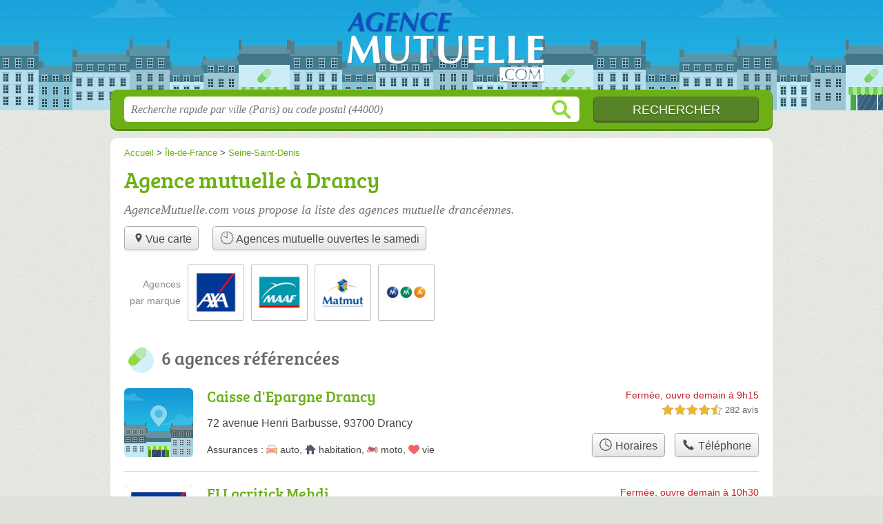

--- FILE ---
content_type: text/html; charset=utf-8
request_url: https://agencemutuelle.com/93/drancy/
body_size: 8581
content:
<!DOCTYPE html>
<html lang="fr">
<head>
    <link rel="icon" type="image/png" href="/favicon.png"/>
<link rel="apple-touch-icon" href="/apple-touch-icon.png">
<link rel="apple-touch-icon" sizes="76x76" href="/apple-touch-icon-76x76.png">
<link rel="apple-touch-icon" sizes="120x120" href="/apple-touch-icon-120x120.png">
<link rel="apple-touch-icon" sizes="152x152" href="/apple-touch-icon-152x152.png">



<meta charset="utf-8">
<meta name="viewport" content="width=device-width, initial-scale=1">
<title>Mutuelle Drancy - Agences 93700</title>
<meta name="csrf-token" content="Z8cuSIf2kTSMP1Oo4RJNDHLHlaJsYEjuN6Y6A1Kk">
<meta name="description" content="Listez les agences de mutuelle à Drancy (93700) afin de les contacter ou de prendre en rendez-vous.">

<meta name="msapplication-TileImage" content="/ms-tile.png"/>
<meta name="msapplication-TileColor" content="#ffffff"/>

    <link rel="preload" href="https://agencemutuelle.com/build/assets/breeserif-regular-webfont-DYs39vFH.woff2" as="font" type="font/woff2"/>

<script>
    window.viewPortWidth = Math.max(document.documentElement.clientWidth, window.innerWidth || 0);
    window.spwidth = window.innerWidth || document.documentElement.clientWidth || document.body.clientWidth;
    window.spBBInserted = window.spSqrInserted = window.spMobInserted = 0;
    window.inssense=function(e,n,i,d,s,a,t){if(loadsense(),t=typeof t<"u"&&t!==null?t:!1,a=typeof a<"u"&&a!==null?a:!1,d=typeof d<"u"&&d!==null?d:0,viewPortWidth<d||(s=typeof s<"u"&&s!==null?s:99999999,viewPortWidth>s))return!1;let l=0,o;e==="auto"&&n==="auto"?(o='<ins class="adsbygoogle" style="display:block" data-ad-client="ca-pub-2478488084860860" data-ad-slot="'+i+'" data-ad-format="auto" data-full-width-responsive="true"></ins>',l=500):o='<ins class="adsbygoogle" style="display:inline-block;width:'+e+"px;height:"+n+'px" data-ad-client="ca-pub-2478488084860860" data-ad-slot="'+i+'"></ins>',a&&(o='<div style="text-align:center">'+o+"</div>"),t!==!1&&document.getElementById(t)?document.getElementById(t).innerHTML=o:document.write(o),setTimeout(function(){(adsbygoogle=window.adsbygoogle||[]).push({})},l)};window.loadsense=function(){if(!window.senseloaded){let e=document.createElement("script");e.type="text/javascript",e.async=!0,e.src="https://pagead2.googlesyndication.com/pagead/js/adsbygoogle.js";let n=document.getElementsByTagName("script")[0];n.parentNode.insertBefore(e,n),window.senseloaded=!0}};window.pjfb=function(e,n,i,d,s){e==="pjItemTop"||e==="pjItemSide"?inssense(300,250,s,null,null,!0,e):n===i===d===s?inssense("auto","auto",n,null,null,null,e):viewPortWidth>980?inssense(800,100,n,null,null,null,e):viewPortWidth>760?inssense(600,100,i,null,null,null,e):viewPortWidth>540?inssense(400,75,d,null,null,null,e):viewPortWidth>300&&inssense(300,250,s,null,null,!0,e)};window.pjnit=function(e){typeof pjwhat>"u"&&(window.pjwhat=e,window.pjver="v3",window.pjInserted=0,window.pjBlockToNbRes={},window.pjInsIds=[])};window.listsense=function(e,n,i,d){viewPortWidth>980?inssense(800,100,e):viewPortWidth>760?inssense(600,100,n):viewPortWidth>540?inssense(400,75,i):viewPortWidth>300&&inssense(300,250,d,null,null,!0)};window.shodev=function(e,n,i,d,s){let a={166:{category:"13",id:"bbd20f260b"},46174809:{category:"10",id:"ea9ddadcc8"},984589:{category:"80",id:"1e527e0a9b"},871136:{category:"14",id:"bd88546f78"},162:{category:"153",id:"a291f532b7"},48662:{category:"72",id:"d4dc558722"},125885:{category:"123",id:"000e89c4ad"},259963:{category:"22",id:"e66086cf90"},89663:{category:"78",id:"7aad988729"},418893:{category:"25",id:"4e3b158b47"},225874:{category:"8",id:"12ffc7b41a"},156:{category:"7",id:"53c9f312c0"},887451:{category:"145",id:"d484a328f6"},326233:{category:"1",id:"30fba2cb1e"},224333:{category:"159",id:"349ef956ba"},147445:{category:"47",id:"d8d89d375b"},886358:{category:"28",id:"d7caed3563"},557561:{category:"11",id:"f224b82d06"},899657:{category:"165",id:"5a55a467e9"},72:{category:"72",id:"vfedb9dd71fd"}};if(!(e in a))return;n=typeof n<"u"?n:"#7a7a7a",i=typeof i<"u"?i:"#4b4b4b",n=n.startsWith("#")?n:"#"+n,i=i.startsWith("#")?i:"#"+i,d=typeof d<"u"?d:"#fff",s=typeof s<"u"?s:"Demande de devis en ligne";let t=document.getElementsByClassName("intro");t.length<1&&(t=document.getElementsByClassName("others")),t.length>=1&&!t[t.length-1].classList.contains("info")&&(t=t[t.length-1],window.ifrshown=!1,window.showif=function(){if(!ifrshown){t.innerHTML+='<div id="v'+a[e].id+'d"></div>',window.vud_partenaire_id="1561",window.vud_categorie_id=a[e].category;let l=document.createElement("script");l.type="text/javascript",l.src="//www.viteundevis.com/"+a[e].id+"/"+vud_partenaire_id+"/"+vud_categorie_id+"/";let o=document.getElementsByTagName("script")[0];o.parentNode.insertBefore(l,o)}ifrshown=!0},t.innerHTML+='<br/><br/><a id="devisbtn" href="javascript:void(0)" onclick="showif()" style="box-shadow: 0 3px '+i+"; font-family: 'Lucida Grande', Arial; padding : 5px; font-style: normal; display: inline-block; background: "+n+"; color : "+d+'; border-radius: 5px;">'+s+"</a>")};

</script>

<style>
    svg {
        width: 16px;
    }
</style>

<link rel="preload" as="style" href="https://agencemutuelle.com/build/assets/style-CwSQEesD.css" /><link rel="preload" as="style" href="https://agencemutuelle.com/build/assets/main-DzBky8Bp.css" /><link rel="modulepreload" href="https://agencemutuelle.com/build/assets/script-DCo9Vav5.js" /><link rel="stylesheet" href="https://agencemutuelle.com/build/assets/style-CwSQEesD.css" data-navigate-track="reload" /><link rel="stylesheet" href="https://agencemutuelle.com/build/assets/main-DzBky8Bp.css" data-navigate-track="reload" /><script type="module" src="https://agencemutuelle.com/build/assets/script-DCo9Vav5.js" data-navigate-track="reload"></script>
<script>
    function askGeo(redirectTo = null) {
        if ("geolocation" in navigator) {
            var timeoutVal = 10 * 1000;
            var maxAge = 5 * 60 * 1000;
            redirectTo = redirectTo ?? window.location.pathname;
            navigator.geolocation.getCurrentPosition(function (position) {
                window.location = window.location.origin + redirectTo + "?lat=" + position.coords.latitude + "&long=" + position.coords.longitude;
            }, function (error) {
                var errors = {
                    2: 'Votre position n\'est pas accessible',
                    3: 'Problème dans la recherche de position'
                };
                if (error.code == 2 || error.code == 3) {
                    alert("Erreur : " + errors[error.code]);
                } else {
                    alert("Impossible de vos géolocaliser, désolé.");
                }
            }, {enableHighAccuracy: true, timeout: timeoutVal, maximumAge: maxAge});
        } else {
            alert('Votre navigateur ne supporte pas la géolocalisation, désolé.');
        }
    }
</script>
    <!-- Google tag (gtag.js) -->
<script async src="https://www.googletagmanager.com/gtag/js?id=G-TFWZHVKVH8"></script>
<script>
  window.dataLayer = window.dataLayer || [];
  function gtag(){dataLayer.push(arguments);}
  gtag('js', new Date());

  gtag('config', 'G-TFWZHVKVH8');
</script>
</head>
<body class="">
<header id="h">
    <div class="c">
        <a href="/" class="logo">AgenceMutuelle.com</a>
    </div>
</header>
<div id="s">
    <div class="c">

        <form method="get" action="/recherche">
            <fieldset>
                <input class="text" type="text" name="q"
                       value=""
                       placeholder="Recherche rapide par ville (Paris) ou code postal (44000)"
                       autocomplete="off"/>
                <input class="submit" type="submit" value="Rechercher"/>
            </fieldset>
        </form>

    </div>
</div>

<style>.fc-consent-root h2:before {
        content: none;
    }</style>

<div id="p">
    <div class="c">
                    <ol vocab="https://schema.org/" typeof="BreadcrumbList" class="bread"><li property="itemListElement" typeof="ListItem"><a property="item" typeof="WebPage" href="/"><span property="name">Accueil</span></a><meta property="position" content="0"><span class="sepa">&nbsp;&gt;&nbsp;</span></li><li property="itemListElement" typeof="ListItem"><a property="item" typeof="WebPage" href="/ile-de-france/"><span property="name">Île-de-France</span></a><meta property="position" content="1"><span class="sepa">&nbsp;&gt;&nbsp;</span></li><li property="itemListElement" typeof="ListItem"><a property="item" typeof="WebPage" href="/93/"><span property="name">Seine-Saint-Denis</span></a><meta property="position" content="2"></li></ol>

        
        <div class="bw">

        
        <h1>Agence mutuelle à Drancy</h1>

                    <p class="intro">
                AgenceMutuelle.com vous propose la liste des <em>agences mutuelle drancéennes</em>.
            </p>

            
            <ul class="displays">
                    <li><div class="greyBtn"><span><a href="/93/drancy/carte"><svg class="mapIcon" version="1.1" viewBox="0 0 100 100" xmlns="http://www.w3.org/2000/svg"><path
     d="m50 16.668c-12.707 0-22.918 10.207-22.918 22.918 0 12.707 22.918 43.75 22.918 43.75s22.918-31.043 22.918-43.75c0-12.711-10.211-22.918-22.918-22.918zm0 33.332c-5.832 0-10.418-4.582-10.418-10.418 0-5.832 4.582-10.418 10.418-10.418 5.832 0 10.418 4.582 10.418 10.418 0 5.8359-4.5859 10.418-10.418 10.418z"/></svg>Vue carte</a></span></div></li><li><div class="greyBtn"><span><a href="/93/drancy/ouvert-samedi"><svg class="specialOpenIcon" version="1.1" viewBox="0 0 100 100" xmlns="http://www.w3.org/2000/svg"><g><path
                                    d="m50 96.875c-25.848 0-46.875-21.027-46.875-46.875s21.027-46.875 46.875-46.875 46.875 21.027 46.875 46.875-21.027 46.875-46.875 46.875zm0-90c-23.777 0-43.125 19.348-43.125 43.125s19.348 43.125 43.125 43.125 43.125-19.348 43.125-43.125-19.348-43.125-43.125-43.125z"/><path d="m84.145 28.125l1.8594 3.2578-3.5156 2.0078-1.8594-3.2578z"/><path d="m86.449 48.125h4.0508v3.75h-4.0508z"/><path d="m51.863 85.465l0.019531 4.0547-3.75 0.019531-0.019531-4.0547z"/><path d="m30.148 80.625l3.2461 1.875-2.0273 3.5078-3.2461-1.875z"/><path d="m82.504 66.594l3.5039 2.0312-1.8789 3.2422-3.5039-2.0312z"/><path d="m69.848 80.617l2.0273 3.5078-3.2461 1.875-2.0273-3.5078z"/><path d="m68.621 13.996l3.2461 1.875-2.0234 3.5039-3.2461-1.875z"/><path d="m17.316 66.262l1.8594 3.2578-3.5156 2.0078-1.8594-3.2578z"/><path d="m9.5 48.125h4.0508v3.75h-4.0508z"/><path d="m15.945 28.008l3.5039 2.0312-1.8828 3.2461-3.5039-2.0312z"/><path d="m31.375 13.996l2.0234 3.5078-3.2461 1.875-2.0234-3.5078z"/><path
            d="m51.875 47.707v-37.129c0-1.0352-0.83984-1.875-1.875-1.875s-1.875 0.83984-1.875 1.875v36.172l-22.223-12.824c-0.89453-0.51953-2.043-0.21094-2.5625 0.6875-0.51953 0.89453-0.21094 2.043 0.6875 2.5625l23.043 13.305c0.23047 1.4102 1.4492 2.4961 2.9297 2.4961 1.6406 0 2.9766-1.3359 2.9766-2.9766 0-0.92578-0.4375-1.7461-1.1016-2.293z"/></g></svg> Agences mutuelle ouvertes le  samedi</a></span></div></li>
                </ul>
        
        

                    
            
                            <ul class="brands">
            <li class="title">
            <span>Agences<br /> par marque</span>
        </li>
    
            <li>
            <a href="/93/drancy/reseau/axa">
                                    <img src="https://agencemutuelle.com//m/7/c/axa-e-thumb.jpg?v=1747130763" alt="AXA  à Drancy"/>
                            </a>
        </li>
            <li>
            <a href="/93/drancy/reseau/maaf">
                                    <img src="https://agencemutuelle.com//m/19/c/maaf-q-thumb.jpg?v=1747130764" alt="Maaf  à Drancy"/>
                            </a>
        </li>
            <li>
            <a href="/93/drancy/reseau/matmut">
                                    <img src="https://agencemutuelle.com//m/25/c/matmut-w-thumb.jpg?v=1747130764" alt="Matmut  à Drancy"/>
                            </a>
        </li>
            <li>
            <a href="/93/drancy/reseau/mma">
                                    <img src="https://agencemutuelle.com//m/28/c/mma-z-thumb.jpg?v=1747130764" alt="MMA  à Drancy"/>
                            </a>
        </li>
    
    <li class="title seeAllBrands">
        <span><a href="javascript:void(0);" onclick="document.querySelector('ul.brands').classList.add('all'); this.parentElement.removeChild(this);">Tout afficher</a></span>
    </li>

</ul>
                        </div>

    
            
        
            
    <div class="section items">
        <h2>6 agences référencées</h2>

        <span id="slg" data-slg="93700"></span>
    <div class="item hasrt nfolvl3">
            <h3>
            <a href="/93/drancy/caisse-d-epargne-drancy-ive">Caisse d&#039;Epargne Drancy</a>
        </h3>
    
    <p class="sub">72 avenue Henri Barbusse, 93700 Drancy</p>

    
                        <p class="oprt more dos">
                                <!-- opnow data-id="ive" -->
            
                    
                            
                <span class="closedNow">Fermée, ouvre demain à 9h15</span>
                            <!-- /opnow -->
                                                    <span class="sep">-</span>
                                <span class="shortRatings"><span class="ratings r45">
            <svg class="svgratings">
                <use xlink:href="#stars-4-5-star"/>
            </svg>
            4,5 étoiles sur 5</span>
            <span class="ratingsStats">282 avis</span>
        </span>
                <br/>
                </p>
            
        <p class="more tpsv ">
                

        
                                <span class="serviceTitle">Assurances&nbsp;: </span>

    <span class="servicesList"><span class="icon-auto">auto</span>, <span class="icon-habitation">habitation</span>, <span class="icon-moto">moto</span>, <span class="icon-vie">vie</span></span>


            </p>

    
    <div class="btn" id="cive">
                                    <a href="/93/drancy/caisse-d-epargne-drancy-ive#horaires" class="greyBtn c-button__openings">
                    <span><svg viewBox="0 0 100 100"><use xlink:href="#icon-openings"/></svg> Horaires</span>
                </a>
                                        <a href="/93/drancy/caisse-d-epargne-drancy-ive#telephone" class="c2call greyBtn c-button__phone" type="button" data-c2call="/93/drancy/caisse-d-epargne-drancy-ive/tel">
                    <span><svg viewBox="0 0 100 100"><use xlink:href="#icon-phone"/></svg> Téléphone</span>
                </a>
                        </div>
    <div class="illu">
            </div>
    <a class="mobileLink" href="/93/drancy/caisse-d-epargne-drancy-ive">
        <span>Caisse d&#039;Epargne Drancy</span>
    </a>
</div>

    
    

    <div class="item hasrt nfolvl3">
            <h3>
            <a href="/93/drancy/ei-lacritick-mehdi-ssu">EI Lacritick Mehdi</a>
        </h3>
    
    <p class="sub">52 avenue Henri Barbusse, 93700 Drancy</p>

    
                        <p class="oprt more dos">
                                <!-- opnow data-id="ssu" -->
            
                    
                            
                <span class="closedNow">Fermée, ouvre demain à 10h30</span>
                            <!-- /opnow -->
                                                    <span class="sep">-</span>
                                <span class="shortRatings"><span class="ratings r40">
            <svg class="svgratings">
                <use xlink:href="#stars-4-0-star"/>
            </svg>
            4,0 étoiles sur 5</span>
            <span class="ratingsStats">164 avis</span>
        </span>
                <br/>
                </p>
            
        <p class="more tpsv ">
                

        
                                <span class="serviceTitle">Assurances&nbsp;: </span>

    <span class="servicesList"><span class="icon-auto">auto</span>, <span class="icon-moto">moto</span></span>


            </p>

    
    <div class="btn" id="cssu">
                                    <a href="/93/drancy/ei-lacritick-mehdi-ssu#horaires" class="greyBtn c-button__openings">
                    <span><svg viewBox="0 0 100 100"><use xlink:href="#icon-openings"/></svg> Horaires</span>
                </a>
                                        <a href="/93/drancy/ei-lacritick-mehdi-ssu#telephone" class="c2call greyBtn c-button__phone" type="button" data-c2call="/93/drancy/ei-lacritick-mehdi-ssu/tel">
                    <span><svg viewBox="0 0 100 100"><use xlink:href="#icon-phone"/></svg> Téléphone</span>
                </a>
                        </div>
    <div class="illu">
                    <img src="https://agencemutuelle.com//m/7/c/axa-e-thumb.jpg?v=1747130763" alt="AXA" class="img"/>
            </div>
    <a class="mobileLink" href="/93/drancy/ei-lacritick-mehdi-ssu">
        <span>EI Lacritick Mehdi</span>
    </a>
</div>

    
    

    <div class="item hasrt nfolvl2">
            <h3>
            <a href="/93/drancy/la-mutuelle-familiale-p1i">La Mutuelle Familiale</a>
        </h3>
    
    <p class="sub">23 Ter avenue Marceau, 93700 Drancy</p>

    
                        <p class="oprt more dos">
                                <!-- opnow data-id="p1i" -->
            
                    
                            
                <span class="closedNow">Fermée, ouvre demain à 9h</span>
                            <!-- /opnow -->
                                                    <span class="sep">-</span>
                                <span class="shortRatings"><span class="ratings r40">
            <svg class="svgratings">
                <use xlink:href="#stars-4-0-star"/>
            </svg>
            4,0 étoiles sur 5</span>
            <span class="ratingsStats">12 avis</span>
        </span>
                <br/>
                </p>
            
        <p class="more tpsv folded">
                

        
            </p>

    
    <div class="btn" id="cp1i">
                                    <a href="/93/drancy/la-mutuelle-familiale-p1i#horaires" class="greyBtn c-button__openings">
                    <span><svg viewBox="0 0 100 100"><use xlink:href="#icon-openings"/></svg> Horaires</span>
                </a>
                                        <a href="/93/drancy/la-mutuelle-familiale-p1i#telephone" class="c2call greyBtn c-button__phone" type="button" data-c2call="/93/drancy/la-mutuelle-familiale-p1i/tel">
                    <span><svg viewBox="0 0 100 100"><use xlink:href="#icon-phone"/></svg> Téléphone</span>
                </a>
                        </div>
    <div class="illu">
            </div>
    <a class="mobileLink" href="/93/drancy/la-mutuelle-familiale-p1i">
        <span>La Mutuelle Familiale</span>
    </a>
</div>

    
    </div><div class="be wide">
    <script type="text/javascript">

if(typeof pjwhat === 'undefined') {
    window.pjwhat = "mutuelle";
    window.pjver = 'v3';
    window.pjPerPage = 1;
    window.pjInserted = 0;
    window.pjBlockToNbRes = {
        "pjsleads1" : "3",
        "pjsleads2" : "1",
        "pjsleads3" : "2"
    };
    window.pjInsIds = [];
}

if(document.getElementById("slg") && pjInserted < pjPerPage) {
    pjInserted++;
    window.pjInsIds[window.pjInsIds.length] = 'pjsleads'+pjInserted;
    document.write('<ins id="pjsleads'+pjInserted+'"></ins>');
} else {
    if (viewPortWidth > 980) {
        inssense(800, 100, 2327315253);
    } else if (viewPortWidth > 760) {
        inssense(600, 100, 9850582055);
    } else if (viewPortWidth > 540) {
        inssense(400, 75, 8373848855);
    } else if (viewPortWidth > 300) {
        inssense(300, 250, 6136844855, null, null, true);
    }
}

    </script>
</div><div class="items">

    <div class="item hasrt nfolvl3">
            <h3>
            <a href="/93/drancy/maaf-assurances-drancy-702">MAAF Assurances DRANCY</a>
        </h3>
    
    <p class="sub">42 avenue Henri Barbusse, 93700 Drancy</p>

    
                        <p class="oprt more dos">
                                <!-- opnow data-id="702" -->
            
                    
                            
                <span class="closedNow">Fermée, ouvre demain à 9h30</span>
                            <!-- /opnow -->
                                                    <span class="sep">-</span>
                                <span class="shortRatings"><span class="ratings r30">
            <svg class="svgratings">
                <use xlink:href="#stars-3-0-star"/>
            </svg>
            3,0 étoiles sur 5</span>
            <span class="ratingsStats">67 avis</span>
        </span>
                <br/>
                </p>
            
        <p class="more tpsv ">
                

        
                                <span class="serviceTitle">Assurances&nbsp;: </span>

    <span class="servicesList"><span class="icon-auto">auto</span>, <span class="icon-habitation">habitation</span>, <span class="icon-pros">pros</span></span>


            </p>

    
    <div class="btn" id="c702">
                                    <a href="/93/drancy/maaf-assurances-drancy-702#horaires" class="greyBtn c-button__openings">
                    <span><svg viewBox="0 0 100 100"><use xlink:href="#icon-openings"/></svg> Horaires</span>
                </a>
                                        <a href="/93/drancy/maaf-assurances-drancy-702#telephone" class="c2call greyBtn c-button__phone" type="button" data-c2call="/93/drancy/maaf-assurances-drancy-702/tel">
                    <span><svg viewBox="0 0 100 100"><use xlink:href="#icon-phone"/></svg> Téléphone</span>
                </a>
                        </div>
    <div class="illu">
                    <img src="https://agencemutuelle.com//m/19/c/maaf-q-thumb.jpg?v=1747130764" alt="Maaf" class="img"/>
            </div>
    <a class="mobileLink" href="/93/drancy/maaf-assurances-drancy-702">
        <span>MAAF Assurances DRANCY</span>
    </a>
</div>

    
    

    <div class="item hasrt nfolvl3">
            <h3>
            <a href="/93/drancy/matmut-assurances-ggg">Matmut Assurances</a>
        </h3>
    
    <p class="sub">64/66 Rue Marcelin Berthelot, 93700 Drancy</p>

    
                        <p class="oprt more dos">
                                <!-- opnow data-id="ggg" -->
            
                    
                            
                <span class="closedNow">Fermée, ouvre demain à 9h15</span>
                            <!-- /opnow -->
                                                    <span class="sep">-</span>
                                <span class="shortRatings"><span class="ratings r45">
            <svg class="svgratings">
                <use xlink:href="#stars-4-5-star"/>
            </svg>
            4,5 étoiles sur 5</span>
            <span class="ratingsStats">447 avis</span>
        </span>
                <br/>
                </p>
            
        <p class="more tpsv ">
                

        
                                <span class="serviceTitle">Assurances&nbsp;: </span>

    <span class="servicesList"><span class="icon-animaux">animaux</span>, <span class="icon-auto">auto</span>, <span class="icon-courtier">courtier</span>, <span class="icon-deces">décès</span>, <span class="icon-habitation">habitation</span>, <span class="icon-moto">moto</span>, <span class="icon-vie">vie</span></span>


            </p>

    
    <div class="btn" id="cggg">
                                    <a href="/93/drancy/matmut-assurances-ggg#horaires" class="greyBtn c-button__openings">
                    <span><svg viewBox="0 0 100 100"><use xlink:href="#icon-openings"/></svg> Horaires</span>
                </a>
                                        <a href="/93/drancy/matmut-assurances-ggg#telephone" class="c2call greyBtn c-button__phone" type="button" data-c2call="/93/drancy/matmut-assurances-ggg/tel">
                    <span><svg viewBox="0 0 100 100"><use xlink:href="#icon-phone"/></svg> Téléphone</span>
                </a>
                        </div>
    <div class="illu">
                    <img src="https://agencemutuelle.com//m/25/c/matmut-w-thumb.jpg?v=1747130764" alt="Matmut" class="img"/>
            </div>
    <a class="mobileLink" href="/93/drancy/matmut-assurances-ggg">
        <span>Matmut Assurances</span>
    </a>
</div>

    
    

    <div class="item last hasrt nfolvl3">
            <h3>
            <a href="/93/drancy/mma-assurances-drancy-gare-rer-l7x">MMA Assurances DRANCY GARE RER</a>
        </h3>
    
    <p class="sub">231 Rue Anatole France, 93700 Drancy</p>

    
                        <p class="oprt more dos">
                                <!-- opnow data-id="l7x" -->
            
                    
                            
                <span class="closedNow">Fermée, ouvre demain à 9h30</span>
                            <!-- /opnow -->
                                                    <span class="sep">-</span>
                                <span class="shortRatings"><span class="ratings r45">
            <svg class="svgratings">
                <use xlink:href="#stars-4-5-star"/>
            </svg>
            4,5 étoiles sur 5</span>
            <span class="ratingsStats">54 avis</span>
        </span>
                <br/>
                </p>
            
        <p class="more tpsv ">
                

        
                                <span class="serviceTitle">Assurances&nbsp;: </span>

    <span class="servicesList"><span class="icon-auto">auto</span>, <span class="icon-habitation">habitation</span>, <span class="icon-moto">moto</span>, <span class="icon-vie">vie</span></span>


            </p>

    
    <div class="btn" id="cl7x">
                                    <a href="/93/drancy/mma-assurances-drancy-gare-rer-l7x#horaires" class="greyBtn c-button__openings">
                    <span><svg viewBox="0 0 100 100"><use xlink:href="#icon-openings"/></svg> Horaires</span>
                </a>
                                        <a href="/93/drancy/mma-assurances-drancy-gare-rer-l7x#telephone" class="c2call greyBtn c-button__phone" type="button" data-c2call="/93/drancy/mma-assurances-drancy-gare-rer-l7x/tel">
                    <span><svg viewBox="0 0 100 100"><use xlink:href="#icon-phone"/></svg> Téléphone</span>
                </a>
                        </div>
    <div class="illu">
                    <img src="https://agencemutuelle.com//m/28/c/mma-z-thumb.jpg?v=1747130764" alt="MMA" class="img"/>
            </div>
    <a class="mobileLink" href="/93/drancy/mma-assurances-drancy-gare-rer-l7x">
        <span>MMA Assurances DRANCY GARE RER</span>
    </a>
</div>

    
    





    <svg id="stars" style="display: none;" version="1.1">
    <symbol id="stars-full-star" class="stars-full-star" viewBox="0 0 102 18">
        <path d="M9.5 14.25l-5.584 2.936 1.066-6.218L.465 6.564l6.243-.907L9.5 0l2.792 5.657 6.243.907-4.517 4.404 1.066 6.218Z" />
    </symbol>

    <symbol id="stars-empty-star" class="stars-empty-star" viewBox="0 0 102 18">
        <path d="M9.5 14.25l-5.584 2.936 1.066-6.218L.465 6.564l6.243-.907L9.5 0l2.792 5.657 6.243.907-4.517 4.404 1.066 6.218Z" />
    </symbol>

    <symbol id="stars-half-star" viewBox="0 0 102 18">
        <path d="M9.5 14.25l-5.584 2.936 1.066-6.218L.465 6.564l6.243-.907L9.5 0" />
    </symbol>

    <symbol id="stars-all-star" viewBox="0 0 102 18">
        <use xlink:href="#stars-empty-star" />
        <use xlink:href="#stars-empty-star" transform="translate(21)" />
        <use xlink:href="#stars-empty-star" transform="translate(42)" />
        <use xlink:href="#stars-empty-star" transform="translate(63)" />
        <use xlink:href="#stars-empty-star" transform="translate(84)" />
    </symbol>

    <symbol id="stars-0-0-star" viewBox="0 0 102 18">
        <use xlink:href="#stars-all-star"/>
    </symbol>

    <symbol id="stars-0-5-star" viewBox="0 0 102 18">
        <use xlink:href="#stars-0-0-star" />
        <use xlink:href="#stars-half-star" />
    </symbol>

    <symbol id="stars-1-0-star" viewBox="0 0 102 18">
        <use xlink:href="#stars-0-0-star" />
        <use xlink:href="#stars-full-star" />
    </symbol>

    <symbol id="stars-1-5-star" viewBox="0 0 102 18">
        <use xlink:href="#stars-1-0-star" />
        <use xlink:href="#stars-half-star" transform="translate(21)" />
    </symbol>

    <symbol id="stars-2-0-star" viewBox="0 0 102 18">
        <use xlink:href="#stars-1-0-star" />
        <use xlink:href="#stars-full-star" transform="translate(21)" />
    </symbol>

    <symbol id="stars-2-5-star" viewBox="0 0 102 18">
        <use xlink:href="#stars-2-0-star" />
        <use xlink:href="#stars-half-star" transform="translate(42)" />
    </symbol>

    <symbol id="stars-3-0-star" viewBox="0 0 102 18">
        <use xlink:href="#stars-2-0-star" />
        <use xlink:href="#stars-full-star" transform="translate(42)" />
    </symbol>

    <symbol id="stars-3-5-star" viewBox="0 0 102 18">
        <use xlink:href="#stars-3-0-star" />
        <use xlink:href="#stars-half-star" transform="translate(63)" />
    </symbol>

    <symbol id="stars-4-0-star" viewBox="0 0 102 18">
        <use xlink:href="#stars-3-0-star" />
        <use xlink:href="#stars-full-star" transform="translate(63)" />
    </symbol>

    <symbol id="stars-4-5-star" viewBox="0 0 102 18">
        <use xlink:href="#stars-4-0-star" />
        <use xlink:href="#stars-half-star" transform="translate(84)" />
    </symbol>

    <symbol id="stars-5-0-star" viewBox="0 0 102 18">
        <use xlink:href="#stars-4-0-star" />
        <use xlink:href="#stars-full-star" transform="translate(84)" />
    </symbol>
</svg>

    <svg style="display: none;" version="1.1">
    <symbol id="icon-info" viewBox="0 0 100 100">
        <path d="m62.078 27.457c1.9492-1.8164 2.9219-4.0156 2.9219-6.5977 0-2.5781-0.97266-4.7773-2.9219-6.6094-1.9492-1.8281-4.293-2.75-7.0352-2.75-2.7344 0-5.0977 0.92188-7.0586 2.75-1.9492 1.832-2.9375 4.0312-2.9375 6.6094 0 2.582 0.98828 4.7812 2.9375 6.5977 1.9609 1.8125 4.3242 2.7227 7.0586 2.7227 2.7422 0 5.0859-0.91016 7.0352-2.7227zm-4.4922 60.625c3.5156-1.6484 5.375-4.7383 3.5508-6.1562-1.0547-0.8125-2.4336 0.53516-3.4414 0.53516-2.1602 0-3.6836-0.35547-4.5586-1.0664-0.88672-0.71875-1.3125-2.0508-1.3125-4.0156 0-0.78516 0.125-1.9375 0.39453-3.457 0.26953-1.5273 0.58203-2.8906 0.91797-4.082l4.1797-14.797c0.39062-1.3594 0.68359-2.8555 0.83984-4.4766 0.14453-1.6406 0.22266-2.7734 0.22266-3.4141 0-3.1133-1.0977-5.6523-3.2812-7.6055-2.1758-1.9492-5.2891-2.9297-9.3203-2.9297-2.2422 0-4.6289 0.32812-7.125 1.1953-4.8945 1.7188-3.8086 5.9844-2.7227 5.9844 2.207 0 3.6836 0.375 4.4688 1.1211 0.78516 0.74219 1.1875 2.0625 1.1875 3.9648 0 1.043-0.14453 2.2188-0.39063 3.4844-0.25781 1.2695-0.55859 2.625-0.94141 4.043l-4.1992 14.855c-0.35938 1.5625-0.62891 2.957-0.80859 4.1992-0.16797 1.2422-0.24609 2.4531-0.24609 3.6445 0 3.0469 1.1211 5.5625 3.3711 7.5508 2.2539 1.9922 5.7148 3.8398 9.7695 3.8398 2.6328 0 6.3945-0.98047 9.4453-2.418z"/>
    </symbol>
    <symbol id="icon-phone" viewBox="0 0 100 100">
        <path
            d="m12.312 24.324s0.30078-3.3047 3.0039-6.6055c3.0039-3.6055 5.1055-5.1055 5.1055-5.1055s1.5-1.5 3.9023 0.30078c2.4023 1.8008 13.215 11.109 13.215 11.109s3.0039 3.6055 1.5 6.3047c-1.8008 2.7031-6.9062 7.8086-6.9062 7.8086s-0.90234 1.2031 1.2031 5.1055c3.0039 5.707 18.02 20.723 23.422 23.422 3.9023 2.1016 5.1055 1.2031 5.1055 1.2031s5.4062-5.1055 8.1094-6.6055c2.7031-1.8008 6.0078 1.5 6.0078 1.5s9.3086 10.512 11.109 13.215c1.8008 2.4023 0.30078 3.6055 0.30078 3.6055s-1.5 2.4023-4.8047 5.1055c-3.6055 2.7031-6.6055 3.0039-6.6055 3.0039-24.926 4.5039-68.168-38.738-63.664-63.363z"
            fill-rule="evenodd"/>
    </symbol>
    <symbol id="icon-openings" viewBox="0 0 100 100">
        <path
            d="m50 6c-24.266 0-44 19.734-44 44s19.734 44 44 44 44-19.734 44-44-19.734-44-44-44zm0 6c21.023 0 38 16.977 38 38s-16.977 38-38 38-38-16.977-38-38 16.977-38 38-38zm0 6c-1.6562 0-3 1.3438-3 3v29c0 1.1094 0.60547 2.0742 1.5 2.5938l23.375 13.5c1.4336 0.82812 3.2656 0.33984 4.0938-1.0938s0.33984-3.2656-1.0938-4.0938l-21.875-12.625v-27.281c0-1.6562-1.3438-3-3-3z"/>
    </symbol>
</svg>

        
    </div>
    
    
    
            <div class="section">
            <p>
                AgenceMutuelle recense également d'autres mutuelles en Seine-Saint-Denis, comme : une <a href="/93/montreuil/">agence dans Montreuil</a>, les  <a href="/93/aubervilliers/">agences à Aubervilliers</a>, une <a href="/93/saint-denis/">agence à Saint-Denis</a>.
            </p>
        </div>

        
        <div class="section">
            <p>
                Retrouvez cette page "<em>agence mutuelle Drancy</em>" à l'aide des liens : <a href="/ile-de-france/">agence mutuelle Île-de-France</a>, <a href="/93/">agence mutuelle 93</a>, <a href="/93/drancy/">agence mutuelle Drancy</a>.
            </p>
        </div>

            </div>
</div>

<footer id="f">
    <div class="c">
        <p class="o-p">N'hésitez plus à vous faire soignez, souscrivez à une mutuelle santé.</p>

        <p class="nwk">
</p>

        <p class="copy">&copy; 2026
            <a href="/">AgenceMutuelle.com</a>
            <span>-</span>
            <a href="/mentions">Mentions légales</a>
                        -
            <a href="/contact">Contact</a>
        </p>

    </div>

    <div class="illu"></div>

</footer>


<div id="nav">
    <a class="home" href="/" rel="home">
        <svg width="16px" height="16px" version="1.1" viewBox="0 0 100 100" xmlns="http://www.w3.org/2000/svg">
            <path d="m3.5625 58.629h7.9453v32.328c0 1.918 1.6445 3.5625 3.5625 3.5625h23.836c0.27344 0 0.82031 0 1.0977-0.27344v-29.863h19.727v30.137h0.54688 22.738c1.918 0 3.5625-1.6445 3.5625-3.5625v-32.328h9.8633c3.0156 0 4.6562-3.8359 2.4648-6.0273l-45.48-46.027c-1.3711-1.3711-3.5625-1.3711-4.9297 0l-47.398 46.027c-2.1914 1.918-0.82031 6.0273 2.4648 6.0273z"
                  fill-rule="evenodd"/>
        </svg>
        Accueil
    </a>

    <a class="search" id="sButton" href="javascript:void(0)"
       onclick="if (document.querySelector('#s').classList.toggle('on')) document.querySelector('#s input[type=text]').focus()" rel="search">
        <svg width="16px" height="16px" version="1.1" viewBox="0 0 100 100" xmlns="http://www.w3.org/2000/svg">
            <path d="m85.207 79.375l-21.664-21.668c3.332-4.375 5.207-10 5.207-16.043 0-15-12.082-27.082-27.082-27.082s-27.086 12.086-27.086 27.086 12.082 27.082 27.082 27.082c6.043 0 11.457-1.875 16.043-5.207l21.668 21.668c0.83203 0.83203 1.875 1.25 2.918 1.25s2.082-0.41797 2.918-1.25c1.6641-1.668 1.6641-4.168-0.003907-5.8359zm-43.539-18.957c-10.418 0-18.75-8.332-18.75-18.75s8.332-18.75 18.75-18.75 18.75 8.332 18.75 18.75c0 10.414-8.3359 18.75-18.75 18.75z"/>
        </svg>
        Recherche
    </a>
</div>

<script>
    function commonPJFB(id) {
        return false
        // Keep this line below !!!!

    }

    if (window.pjInserted) {
        var _pjsleads = {
            "ads": [],
            "common": {
                "pjwhat": window.pjwhat,
                "pjwhere": document.getElementById("slg").dataset.slg,
                                "pjnbres": "3",
                "pjfallback": 'commonPJFB'
            }
        };

        for (var i = 0; i < window.pjInserted; i++) {
            var pjId = window.pjInsIds[i];
            var pjObj = {"pjid": pjId};
            if (pjId in window.pjBlockToNbRes) {
                pjObj.pjnbres = window.pjBlockToNbRes[pjId];
            }
            _pjsleads.ads[_pjsleads.ads.length] = pjObj;
        }

        (function () {
            var sle = document.createElement('script');
            sle.type = 'text/javascript';
            sle.async = true;
            sle.src = '//sle.pagesjaunes.fr/js/pj_locals.js';
            var s = document.getElementsByTagName('script')[0];
            s.parentNode.insertBefore(sle, s);
        })();
    }
</script>




</body>
</html>


--- FILE ---
content_type: text/css
request_url: https://agencemutuelle.com/build/assets/style-CwSQEesD.css
body_size: 28989
content:
@charset "UTF-8";html,body,div,span,applet,object,iframe,h1,h2,h3,h4,h5,h6,p,blockquote,pre,a,abbr,acronym,address,big,cite,code,del,dfn,em,img,ins,kbd,q,s,samp,small,strike,strong,sub,sup,tt,var,b,u,i,center,dl,dt,dd,ol,ul,li,fieldset,form,label,legend,table,caption,tbody,tfoot,thead,tr,th,td,article,aside,canvas,details,embed,figure,figcaption,footer,header,hgroup,menu,nav,output,ruby,section,summary,time,mark,audio,video{margin:0;padding:0;border:0;font-size:100%;font:inherit;vertical-align:baseline}article,aside,details,figcaption,figure,footer,header,hgroup,menu,nav,section{display:block}body{line-height:1}ol,ul{list-style:none}blockquote,q{quotes:none}blockquote:before,blockquote:after,q:before,q:after{content:"";content:none}table{border-collapse:collapse;border-spacing:0}figure img,img.photo{max-width:unset}.ddncc_c{background:none;width:100%}.ddncc_b{width:260px;height:32px;display:block;margin:0 auto 10px;position:relative;overflow:hidden}.ddncc_b[data-t=m]{width:288px}.ddncc_b img{position:absolute;top:0;left:0;width:100%;height:auto}.ddncc_b a{display:block;position:absolute;margin:0;padding:0;top:0;left:0;right:0;bottom:0;text-decoration:none}.ddncc_b span{color:#21a5d0;display:block;position:absolute;width:153px;line-height:32px;height:32px;text-align:center;font-family:Arial,sans-serif;font-weight:700;font-size:20px}.ddncc_b[data-t=b] span{color:#91919b}.ddncc_b[data-t=g] span{color:#78b41e}.ddncc_b[data-t=m] span{color:#000}.ddncc_i{font-family:Arial,sans-serif;font-size:10px;line-height:15px;margin:0 0 10px;padding:0 20px;color:#888;word-break:break-word}.ddncc_i a{color:#888;text-decoration:underline;border:0}.ddncc_c[data-s=L] .ddncc_b{height:48px;width:394px}.ddncc_c[data-s=L] .ddncc_b[data-t=m]{width:434px}.ddncc_c[data-s=L] .ddncc_b span{width:234px;height:48px;line-height:48px;font-size:32px}.u-clearfix:after{clear:both;content:"";display:table}.u-hide-text{overflow:hidden;padding:0;text-indent:101%;white-space:nowrap}.u-visually-hidden{border:0;clip:rect(0 0 0 0);height:1px;margin:-1px;overflow:hidden;padding:0;position:absolute;width:1px}.u-hidden{display:none}.u-hidden-force{display:none!important}.u-center{text-align:center}.u-block{display:block}@media (max-width: 767px){.u-block--mobile{display:block}}.u-fine{letter-spacing:-.1rem}.u-grid-align{padding-top:.5rem!important;margin-bottom:1.375rem!important}.u-table-wrapper{padding-top:1.5rem;margin-bottom:1.5rem;overflow-x:auto;width:100%}@media screen and (max-width: 720px){.u-table-wrapper.u-minwidth-scrollbar::-webkit-scrollbar{-webkit-appearance:none}.u-table-wrapper.u-minwidth-scrollbar::-webkit-scrollbar:horizontal{height:8px}.u-table-wrapper.u-minwidth-scrollbar::-webkit-scrollbar-thumb{border-radius:8px;border:2px solid white;background-color:#00000080}}.u-table-fcr .o-table__th:first-child,.u-table-fcr .o-table__td:first-child{text-align:right}.u-table-fcr--th-only .o-table__td:first-child{text-align:left}.u-table-fct .o-table__th:first-child,.u-table-fct .o-table__td:first-child{vertical-align:top;padding-top:.3rem!important}.o-table.u-table-minwidth--500{min-width:500px}.o-table.u-table-minwidth--550{min-width:550px}.o-table.u-table-minwidth--600{min-width:600px}.o-table.u-table-minwidth--650{min-width:650px}.o-table.u-table-minwidth--700{min-width:700px}.u-longword{word-break:break-all}.u-color-white{color:#fff}.u-bg-white{background:#fff}#toggleLigne{position:fixed;z-index:9}@media (max-width: 767px){#toggleLigne{bottom:0;right:0}}#u-admin-links{position:fixed;top:1em;right:1em;padding:1em 2em;background:#fafafacc;border:2px solid #917c2a;z-index:9}.u-admin-note{position:relative;background:#2b2b2b;padding:5px 10px;color:#deb760;font-size:14px;font-weight:700;font-family:JetBrains Mono,Source Code Pro,Courier New,monospace}.u-admin-note:before{content:"Info admins logged in";position:absolute;top:-1.5em;color:#555;font-style:italic}.u-admin-note.u-admin-note--global{position:fixed;bottom:0;left:0;width:100%;padding:20px 16vw 10px}.u-admin-note__trace{display:none;color:#c57427}.u-admin-note__show-trace{margin-left:10px}.u-admin-note__show-trace:checked+.u-admin-note__trace{display:block}.u-draft:before,.u-draft:after,.u-deleted:before,.u-deleted:after{content:"DRAFT";position:fixed;left:0;top:0;width:40px;line-height:40px;height:100%;background:#00b2e84d;z-index:9;font-family:Courier New,monospace;text-align:center;font-size:2em;writing-mode:vertical-rl;text-orientation:upright}@media (max-width: 767px){.u-draft:before,.u-draft:after,.u-deleted:before,.u-deleted:after{width:16px;line-height:16px;font-size:1em}}.u-draft:after,.u-deleted:after{left:unset;right:0}.u-deleted:before,.u-deleted:after{content:"DELETED";background:#e83e004d}:root{--gutter: 20px}html{position:relative;min-height:100%}body{margin:0}html,body{background:#fff;font-family:Lucida Grande,Lucida Sans Unicode,Lucida Sans,Verdana,Tahoma,sans-serif;font-size:16px;line-height:24px}input:focus{outline:none}svg{width:16px}.c{width:920px;padding:0 20px;margin:0 auto}h2{line-height:48px;position:relative;margin-bottom:20px}h2:before{display:block;content:"";position:absolute;top:0;left:0;background:url(/build/assets/sprite-DEbLA4qg.png) -5px -640px no-repeat;height:48px;width:48px}#vud_mb_js_box h2:before{display:none}h2.adresse:before{background-position-x:-53px}h2.transport:before{background-position-x:-101px}h2.info:before{background-position-x:-149px}h2.telephone:before{background-position-x:-197px}h2.horaires:before{background-position-x:-245px}h3,h4{margin-bottom:20px}p,ul,dl{margin:0 0 20px}ul.o-sublist,dl.o-sublist{margin-bottom:0;margin-left:40px}li{position:relative;text-indent:20px}li:before{display:block;content:"";position:absolute;top:4px;left:0;background:url(/build/assets/sprite-DEbLA4qg.png) -204px -238px no-repeat;height:16px;width:16px;background-size:220px 348px}.amig li:before{background:url(/build/assets/sprite-DEbLA4qg.png) -400px -476px no-repeat;background-size:unset}ul:after,dl:after{content:" ";display:block;clear:both}a{text-decoration:none;outline:none}a:hover{text-decoration:underline}strong{font-weight:700}em{font-style:italic}.cb{clear:both}.dn{display:none}sup{font-size:80%}#h{background:url(/build/assets/sprite-DEbLA4qg.png) center -56px repeat-x}#h .c{height:240px;position:relative}#h a.logo{position:absolute;top:50%;left:50%;background:url(/build/assets/sprite-DEbLA4qg.png) 0 -296px no-repeat;display:block;text-indent:-5000px;height:180px;width:440px;margin-top:-90px;margin-left:-220px}#h .google-auto-placed{background:#fefefe url(/build/assets/bg-BLPea-sm.png) center top repeat!important}#h .google-auto-placed ins.adsbygoogle{margin:0!important;padding:10px 0}#nav{display:none}#s{margin-top:-30px}#s .c{height:60px;background:#fff;border-radius:10px;box-shadow:0 -2px 0 1px #0003 inset}#s form{padding:10px 0;position:relative}#s input{border:none;border-radius:6px}#s form:after{position:absolute;display:block;content:" ";top:15px;left:620px;width:30px;height:30px;background:url(/build/assets/sprite-DEbLA4qg.png) -400px -518px no-repeat}.amig #s form:after{background:url(/build/assets/sprite-DEbLA4qg.png) -400px -492px no-repeat}#s input.text{position:relative;width:640px;padding:10px 10px 9px;font-family:Georgia,Times New Roman,Times,serif;font-size:16px;font-style:italic}#s input.submit{display:block;position:absolute;top:10px;right:0;width:240px;height:38px;box-shadow:0 -2px 0 1px #0003 inset;cursor:pointer;text-align:center;font-size:18px;text-transform:uppercase;text-shadow:0 2px 0 rgba(0,0,0,.2)}#p{margin:10px 0}#p .c{background:#fff;border-radius:10px 10px 0 0;padding-top:20px;padding-bottom:20px;position:relative}#p #f .c{border-radius:0 0 10px 10px}.bread{position:absolute;top:20px;z-index:400;height:24px;overflow:hidden;margin-right:20px;font-size:14px}.bread li{display:inline-block;text-indent:0}.bread li:before{display:none!important}.section{padding:20px 0 0;border-bottom:1px solid #000;position:relative}.section:last-child{border:none;padding-bottom:0}.section:after{content:" ";display:block;clear:both}p.intro{font-family:Georgia,Times New Roman,Times,serif;font-size:20px;line-height:30px;font-style:italic}ul.related,ul.filters{-moz-column-count:2;column-count:2;-moz-column-width:150px;column-width:150px;-moz-column-gap:10px;column-gap:10px}ul.filters{-moz-column-count:4;column-count:4}ul.related li,ul.filters li{-moz-column-break-inside:avoid;break-inside:avoid}ul.related a,ul.filters a{display:block;text-overflow:ellipsis;height:24px;line-height:24px;overflow:hidden;white-space:nowrap}ul.filters.regions{-moz-column-count:3;column-count:3}ul.related.alt a{display:inline;margin-right:0;white-space:normal}ul.filters .allVilles:before{display:none}ul.filters .allVilles a,ul.types .seeAllTypes a{text-decoration:underline}ul.displays{margin-bottom:10px}ul.displays li{display:inline-block;text-indent:0;margin-right:var(--gutter);line-height:30px;vertical-align:middle;margin-bottom:10px}ul.displays li:last-child{margin-right:0}ul.displays li a{color:#4b4b4b;text-decoration:none;padding:9px 0 6px}ul.displays li:before{display:none}ul.brands{display:flex;flex-direction:row;flex-wrap:wrap;margin-bottom:10px}ul.brands li{text-indent:0;margin-right:10px;margin-bottom:10px}ul.brands li:before{display:none}ul.brands:after{display:none}ul.brands a{width:80px;height:80px;display:flex;align-items:center;justify-content:center;border-radius:3px;border-color:#D8D8D8 #C1C1C1 #A8A8A8;border-style:solid;border-width:1px;font-size:12px;line-height:16px}ul.brands a:hover{border-color:#A8A8A8 #9D9D9D #818181}ul.brands a:active{border-width:2px;padding:4px}ul.brands .title{width:82px}ul.brands .title span{text-align:right;display:flex;justify-content:center;flex-direction:column;height:82px;color:#8a8a8a;font-size:.9em}ul.brands img{width:70px}ul.brands li:nth-child(n+20){display:none}ul.brands li.seeAllBrands{display:block}ul.brands li.seeAllBrands:nth-child(-n+20){display:none}ul.brands.all li:nth-child(n+20){display:block}ul.brands li.seeAllBrands a{text-align:left;color:#626262;text-decoration:underline}ul.brands li.seeAllBrands a:hover{color:#4b4b4b}ul.brands.all li.seeAllBrands{display:none}ul.types{-moz-column-count:2;column-count:2;-moz-column-gap:10px;column-gap:10px}ul.types .seeAllTypes:before{display:none}ul.types.all .dn{display:block}.pagination p{text-align:center}.pagination a,.pagination span{display:inline-block;width:40px;height:40px;line-height:40px;text-align:center;margin:0 10px;border-radius:50%}.pagination a{color:#fff}figure{margin-bottom:20px}figure img{display:block;margin:0 auto;max-width:100%;height:auto}figcaption{font-family:Georgia,Times New Roman,Times,serif;font-style:italic}figcaption p{text-align:center;opacity:.75}.video{height:0;overflow:hidden;padding-bottom:56.25%;position:relative;margin-bottom:20px}.video iframe,.video object,.video embed{height:100%;left:0;position:absolute;top:0;width:100%}.table{width:100%;max-width:100%;margin-bottom:20px;overflow-x:auto}table{border:1px solid #C3C3C3;border-collapse:collapse;width:100%}table td,table th{width:auto;border:1px solid #D3D3D3;font-size:12px;line-height:18px}table th{background:#eee;padding:3px;font-weight:700;text-transform:uppercase}table td{padding:3px 6px}sup.ref{font-size:12px;padding-left:2px;position:relative;top:-7px}aside ol{font-size:12px}aside ol li{list-style:decimal inside;text-indent:0;text-overflow:ellipsis;width:100%;overflow:hidden;word-break:break-all}aside ol li:before{display:none}.google-auto-placed{margin:20px 0!important}.adsbygoogle{position:relative;padding-top:12px!important;line-height:normal}#f~.adsbygoogle{margin:auto}#f~.adsbygoogle:before{display:none}.be,.bef{overflow:visible;display:block;z-index:400;margin:0 auto}.be{min-width:336px;min-height:280px}.bef.top{float:right;min-width:336px;min-height:302px;margin-left:20px;position:relative}.be.top{display:block;min-width:336px;min-height:302px;position:absolute;right:0;top:0;background:#fff;z-index:400;text-align:center}.topc .bef{float:right}.be.bottom{min-width:336px;min-height:302px;text-align:center;margin-top:20px}.be.wide{width:100%;overflow:visible;line-height:0;margin-bottom:20px;padding-bottom:20px;border-bottom:1px solid #D1D1D1;text-align:center}.be.wide:empty{min-height:0;padding:0;margin:0}.be.wide iframe{margin-top:20px}.be iframe[width="300"]{display:block;margin-left:auto;margin-right:auto}.be.wide:last-child{border-bottom:none;margin-bottom:0}.items .be.wide>ins.adsbygoogle,.additional .be.wide>ins.adsbygoogle{margin-left:120px}#horaires{position:relative}.items:after,.additional:after{content:" ";display:block;clear:both}.item{min-height:100px;margin:20px 0;padding:0 0 20px 120px;position:relative;border-bottom:1px solid #D1D1D1}.item .f{display:none}.item:last-child{border-bottom:none}.item p{margin:0}.item p.sub{margin-bottom:5px}.item p.more{font-size:.9em;line-height:1.5em}.item p.tpsv{max-width:550px}.item .oprt{position:absolute;top:0;right:0}.item .oprt>span{display:block;text-align:right}.item .oprt>span.sep{display:none}.item .ratings{width:auto;font-size:.8em}.item .ratingsStats{font-size:.9em;padding-left:1px}.item.ferme .illu,.item.ferme p.sub{opacity:.5}.item.ferme p.more{font-weight:700;color:#f64343}.item .illu,.item .img{display:block;position:absolute;top:0;left:0;width:100px;height:100px;border-radius:6px;-o-object-fit:contain;object-fit:contain;background:#fff}.item .illu{background:url(/build/assets/sprite-DEbLA4qg.png) 0 -476px no-repeat}.item:nth-child(4n+2) .illu{background-position:-100px -476px}.item:nth-child(4n+3) .illu{background-position:-200px -476px}.item:nth-child(4n+4) .illu{background-position:-300px -476px}.item .mobileLink{display:none}.item .btn{position:absolute;right:0;bottom:20px}.item .btn>a{margin-left:10px}.item .ddncc_c{margin-top:5px}.item .ddncc_c .ddncc_b{float:right}.item .ddncc_c .ddncc_i{width:calc(100% - 298px);float:right;padding:0 10px 0 0}#stars-full-star path{fill:#edb72b}.stars-empty-star path{fill:#fff;stroke:#a4803a}#stars-half-star path{fill:#edb72b}.additionalMore{text-align:right}.additionalMore .greyBtn{margin-left:120px}.additionalMore a{text-decoration:underline}.additional{border-bottom:0}.additional h3.city{padding-left:120px;font-size:26px}.additional .item.last{border-bottom:0}.additional .multi .item:nth-last-child(2){border-bottom:none;margin-bottom:0}.additional .last.mrbt{border-bottom:none;margin-bottom:0}.warn{padding:5px;border-top:2px #ff8d1f solid;border-bottom:2px #ff710a solid;margin:10px 0;text-align:center;font-weight:700}h2.feature{margin-bottom:10px}.feature svg{text-indent:-20px}.featured{display:grid;padding:calc(var(--gutter) / 2);grid-template-rows:auto;grid-template-columns:repeat(3,1fr);overflow:hidden;margin-bottom:10px}.featured.itcnt1,.featured.itcnt2{grid-template-columns:repeat(2,1fr)}.featured:after{display:none}.featured .item{padding:calc(var(--gutter) / 2 * 1.5);display:flex;flex-direction:column;margin-bottom:0;margin-top:0;background:#fff;border:none}.featured .item:nth-child(1),.featured .item:nth-child(2),.featured .item:nth-child(3){border-bottom:1px solid #ccc;padding-top:var(--gutter)}.featured .item:nth-child(1),.featured .item:nth-child(2),.featured .item:nth-child(4),.featured .item:nth-child(5){border-right:1px solid #ccc}.featured .item:nth-child(4),.featured .item:nth-child(5),.featured .item:nth-child(6){padding-bottom:var(--gutter)}.featuredOpenNow .item:nth-last-child(2),.featured.itcnt2 .item:last-child{border-right:none}.featured.itcnt1 .item{border:none}.featured.itcnt2 .item,.featured.itcnt3 .item{border-bottom:none}.featured .item h3{font-size:20px;height:26px;overflow:hidden;text-overflow:ellipsis;margin-bottom:0;line-break:anywhere}.featured .item:nth-child(n+8){display:none}.featured .item p.sub{font-size:.9em;line-height:1.3em}.featured p.more{min-height:1.5em}.featured .openInfo span{position:absolute;bottom:calc(var(--gutter) / 2 * 1.5);right:calc(var(--gutter) / 2 * 1.5);font-size:.9em;font-weight:400!important}.featured .seeAll{justify-content:center;text-align:center;grid-column:1/-1;min-height:0;padding:0;background:none;border:0;box-shadow:none;border:none;margin-top:calc(var(--gutter) / 2)}.featured .seeAll a{color:#626262;text-decoration:underline;display:inline-block;width:70%;margin:0 auto}.featured .seeAll a:hover{color:#4b4b4b}.featured .item .ratings{font-size:.7em}.featured .item .ratingsStats{font-size:.8em}.featuredSelection .item{border-bottom:none!important;padding-bottom:var(--gutter)}#mapW{width:100%;height:500px;position:relative;margin:10px 0 20px}#map{width:100%;height:100%}.ui-select{background:#fff none repeat scroll 0 0;border-radius:3px;font-size:14px;line-height:24px;padding:10px;position:absolute;right:10px;top:10px;z-index:100}.ui-select.comp{top:5px;right:5px;font-size:13px;line-height:18px;max-height:250px;overflow-x:hidden;overflow-y:scroll}.ui-select label{-webkit-touch-callout:none;-webkit-user-select:none;-moz-user-select:none;user-select:none}.ui-select label:hover{cursor:pointer}.subfilter+.subfilter{margin-top:5px;padding-top:5px;margin-bottom:5px;border-top:1px solid #DDD}.brandLogo{box-shadow:0 0 4px #00000080}.icon-user{border-radius:100%;width:20px;height:20px;text-align:center;line-height:20px;color:#fff;background:#4285f4;border:2px solid #fff}.mapboxgl-popup{max-width:320px}.mapboxgl-popup-content p.title{font-size:14px;font-weight:700;margin-bottom:5px}.mapboxgl-popup-content p.descr a{color:#4285f4}p.geoloc{padding-left:48px;margin-bottom:5px}p.geoloc a{color:#4285f4}p.geoloc a:before{content:"¤";display:inline-block;height:20px;width:20px;margin-right:0;font-size:20px;vertical-align:top;color:#4285f4}.wide p{text-align:center}.wide img.photo{width:100%;height:auto;max-width:600px}.nfo{margin-bottom:20px}.openings{position:relative;width:100%;height:100%;background:#eee}.openings div{position:absolute;display:block}.openings div.d{top:0;height:100%;background:none;border-right:1px solid #fff;text-align:center;color:#fff;line-height:200%}.openings div.h{left:0;width:100%;background:none;border-bottom:1px solid #fff}.openings div.o{opacity:.8}.openings div.o:hover{opacity:.85}.tButton{display:block;width:80%;margin:0 auto 20px;height:60px;border-radius:10px;box-shadow:0 -2px 0 1px #0003 inset;line-height:60px}.tButton a{display:block;width:100%;height:100%;font-size:24px;color:#fff;text-align:left;text-indent:70px;position:relative}.tButton a:before{background:url(/build/assets/sprite-DEbLA4qg.png) -2px -578px no-repeat;position:absolute;top:0;left:0;width:60px;height:60px;content:" "}p#tInfo{font-size:11px;line-height:14px;opacity:.7}.report{text-align:right;font-size:.7em;margin:5px 0 0}.noop{margin-bottom:10px}.noop .report{font-size:.8em;text-align:left}.overlay{position:fixed;top:0;bottom:0;right:0;left:0;background:#000;opacity:.3;z-index:10000001}.c-reportbox{position:fixed;top:50%;left:50%;z-index:10000002;background:#fff;box-shadow:0 0 3px #0000004d;padding:20px;transform:translate(-50%) translateY(-50%);min-width:320px;min-height:30vh;max-width:90vw;border-radius:2px}@media (max-width: 767px){.c-reportbox{min-height:50vh}}.c-reportbox.c-reportbox--thanks{display:flex;justify-content:center;align-items:center}.c-reportbox.c-reportbox--thanks .c-reportbox__done{font-size:1.6em}.c-reportbox .c-reportbox__close{position:absolute;right:-10px;top:-10px;background:#fff;font-family:monospace;box-shadow:0 0 3px #00000080;border-radius:100%;width:30px;height:30px;display:flex;justify-content:center;align-items:center;font-size:26px;color:#4b4b4b;text-decoration:none}.c-reportbox .c-reportbox__close:hover{text-decoration:none;color:#2b2b2b;box-shadow:0 0 3px #000c}.c-reportbox .c-reportbox__type{margin:20px auto;display:flex;gap:16px}@media (max-width: 767px){.c-reportbox .c-reportbox__type{flex-direction:column}}.c-reportbox .c-reportbox__type .c-reportbox__type-label:hover{cursor:pointer;text-decoration:underline}.c-reportbox textarea{width:96%;height:30vh;padding:5px;border:1px solid #9a9a9a}@media (max-width: 767px){.c-reportbox textarea{height:40vh}}.c-reportbox textarea[disabled=disabled]{background:#eee}.c-reportbox textarea#reportBoxTxtPh{height:10vh}.c-reportbox .c-reportbox__submit-cancel{font-size:1.1em;text-align:center;margin:20px auto}.place-closed{color:#f64343;text-align:center;font-weight:700;padding:20px 0 40px}.place-closed svg{fill:#f64343;vertical-align:middle;height:40px;width:40px}.place-closed a{text-decoration:underline}table .telephone .ddncc_c{text-align:center}table .telephone .ddncc_i{margin-bottom:0}.pgrid .warn{padding:0;border:none;color:#ff710a;margin-bottom:10px;text-align:left;display:block}.pgrid .op_holi_notice{overflow:visible;opacity:1;color:#fff;background:#ff710a;text-align:center;height:auto;min-height:24px;line-height:18px;padding:3px 0}.pgrid .op_holi_notice .warn{display:inline;color:#fff;background:#ff710a}#f .c{padding:20px 0}#f p{padding:0 20px;text-align:center;font-size:13px;line-height:18px}#f p.nwk a{opacity:.4}#f p.nwk a:hover{opacity:.8}#f p.copy{margin-bottom:10px}body{margin-bottom:56px}#f .illu{position:absolute;left:0;bottom:0;width:100%;height:56px;background:url(/build/assets/sprite-DEbLA4qg.png) center top repeat-x}.op_c *{box-sizing:border-box}.op_c{font-size:.8em}.op_c p:first-of-type:before{content:"⚠ Infos horaires";font-size:1.1em;font-weight:700;display:block;margin-top:.5rem}.op_b{margin-bottom:10px}.op_b p{font-weight:700}.op_b span{font-size:.8em}.op_t.hidden{display:none}.op_t{font-size:.8em;border:1px solid #eee}.op_r{border-bottom:1px solid #eee;background:#fff;overflow:hidden;height:30px;opacity:.8;position:relative;line-height:30px}.op_l{float:left;width:15%;color:#fff;padding-left:4px}.op_o{margin-left:15%;position:relative}.op_oc{background:#eee;text-align:center}.op_oo{display:block;position:absolute;top:0;color:#fff;text-align:center;margin:0!important;white-space:nowrap}.op_oop{text-align:center;color:#fff}.open,.op_oop{background:#00c677}.today .op_l{font-weight:700}.op_r.op_r_today,.op_r:hover{opacity:1}.op_oo_min{cursor:help;line-height:15px}.op_oo_min span{position:absolute;width:14ch;color:#4b4b4b;background:#ffffffb3}.op_oo_min span.after{right:-14ch}.op_oo_min span.before{left:-14ch}.op_oo.op_oo_now{background:#00c677}.item-openings-select{display:inline-block;font-size:16px;color:#444;line-height:1.3;padding:.4em 1.5em .3em .8em;width:auto;max-width:100%;box-sizing:border-box;margin:0;border:1px solid #aaa;box-shadow:0 1px 0 1px #0000000a;border-radius:.3em;-moz-appearance:none;-webkit-appearance:none;appearance:none;background-color:#fff;background-image:url(data:image/svg+xml;charset=US-ASCII,%3Csvg%20xmlns%3D%22http%3A%2F%2Fwww.w3.org%2F2000%2Fsvg%22%20width%3D%22292.4%22%20height%3D%22292.4%22%3E%3Cpath%20fill%3D%22%23007CB2%22%20d%3D%22M287%2069.4a17.6%2017.6%200%200%200-13-5.4H18.4c-5%200-9.3%201.8-12.9%205.4A17.6%2017.6%200%200%200%200%2082.2c0%205%201.8%209.3%205.4%2012.9l128%20127.9c3.6%203.6%207.8%205.4%2012.8%205.4s9.2-1.8%2012.8-5.4L287%2095c3.5-3.5%205.4-7.8%205.4-12.8%200-5-1.9-9.2-5.5-12.8z%22%2F%3E%3C%2Fsvg%3E),linear-gradient(to bottom,#fff,#e5e5e5);background-repeat:no-repeat,repeat;background-position:right .7em top 50%,0 0;background-size:.65em auto,100%}.item-openings-select::-ms-expand{display:none}.item-openings-select:hover{border-color:#888}.item-openings-select:focus{border-color:#aaa;box-shadow:0 0 1px 3px #3b99fcb3;box-shadow:0 0 0 3px -moz-mac-focusring;color:#222;outline:none}.item-openings-note{line-height:2em;margin-bottom:0}#h{background-position-y:-136px}#h a.logo{margin-top:-98px}#h .c{height:160px}#p .c{padding:10px 0;display:grid;grid-template-columns:var(--gutter) 1fr var(--gutter);align-content:start;width:960px}#p .c>*{grid-column:2/-2}#p .c>.full{grid-column:1/-1}#h a.logo{background:url(/build/assets/sprite-DEbLA4qg.png) 50px -237px no-repeat;height:142px;margin-top:-80px;background-size:80%}.bread{position:static;font-size:13px;margin:0}.section{padding:10px 0}.bef.top{margin:0 0 0 20px}h1{font-size:32px;line-height:38px;padding-top:0;margin:8px 0 12px}h2{font-size:26px;padding-left:54px}h3,.additional h4{font-size:22px}h4{font-size:18px}p.intro{font-size:18px;line-height:24px;color:#888;margin-bottom:12px}p.intro:last-child{margin-bottom:0}p.address a,a.sub{color:#4b4b4b;text-decoration:underline}.op_c{font-size:.9em}.pgrid{display:grid;grid-template-columns:564px 336px;-moz-column-gap:20px;column-gap:20px;grid-row-gap:20px}.section.pgrid:after{content:none}#photo .pw{-moz-columns:2;columns:2;-moz-column-gap:16px;column-gap:16px}#photo .pw img{max-width:100%}#photo .pw .h{overflow:hidden}#photo .pw .h img{max-height:50vh;min-width:100%;-o-object-fit:cover;object-fit:cover;vertical-align:bottom;margin-bottom:16px}.item{display:flex;flex-direction:column;flex-wrap:nowrap;justify-content:space-between;align-items:flex-start}.item h3,.item h4{margin-bottom:5px;max-width:630px}.item.longo h3,.item.longo h4{max-width:490px}.item.hasrt .sub{width:calc(100% - 155px)}.openNow,.around .openNow{color:#00a500}.closedNow,.around .closedNow{color:#be2329}.openNow.soonClose,.closedNow.soonReopen,.around .soonClose,.around .soonReopen{color:#ff7200;font-weight:700}.topc,.bottomc{grid-column-start:1;grid-column-end:3}.leftc{grid-column:1}.rightc{grid-column:2}.topc p.others{margin-bottom:0}.opNowServices{text-align:left;margin-bottom:10px}.servicesList span[class^=icon],.subservicesList span[class^=icon],span.type span[class^=icon]{background-position:left center;background-repeat:no-repeat;background-size:16px 16px;padding:0 0 0 20px}span[class^=icon].smpl{padding-left:0}.servicesList span,.subservicesList span{white-space:nowrap}.servicesList span[class^=icon-acces-pmr],.subservicesList span[class^=icon-acces-pmr]{white-space:normal}.icon-artisan,.icon-artisan-art{background:url([data-uri])}.icon-maitre-artisan,.icon-maitre-artisan-art{background-image:url([data-uri])}.icon-qualibat-rge{background-image:url([data-uri]);padding-left:20px!important}.icon-qualibat{background-image:url([data-uri]);padding-left:20px!important}.icon-rge{background-image:url([data-uri]);padding-left:20px!important}.icon-parking{background-image:url([data-uri]);padding-left:20px!important}.icon-livraison{background-image:url([data-uri]);padding-left:20px!important}.icon-bar{background-image:url([data-uri]);padding-left:20px!important}.icon-petit-fute{background-image:url([data-uri]);padding-left:20px!important}.icon-guide-du-routard{background-image:url([data-uri]);padding-left:20px!important}.icon-guide-michelin{background-image:url([data-uri]);padding-left:20px!important}.icon-gault-et-millau{background-image:url([data-uri]);padding-left:20px!important}[class^=icon-acces-pmr]{background-image:url([data-uri])}.icon-cb-acceptee{background-image:url([data-uri])}.icon-livraison-le-jour-meme{background-image:url([data-uri])}.icon-service-drive{background-image:url([data-uri])}.icon-commande-drive{background-image:url([data-uri])}.icon-retrait-en-magasin{background-image:url([data-uri])}.icon-emporter{background-image:url([data-uri])}.icon-devis-en-ligne{background-image:url([data-uri])}.icon-uniquement-sur-rdv{background-image:url([data-uri])}.specServ{margin-top:10px}.specServ ul{margin-left:10px}.specServ ul .specificServicesList{color:#5b5b5b}.specServ ul .c-specific-services__note{font-size:.8em;font-style:italic;color:#7b7b7b}.specServ ul .c-specific-services__note:before{display:none}svg,symbol{overflow:visible}.svgratings{position:absolute;display:block;width:100%;top:0;left:0;height:90%;background:#fff}.ratings{display:inline-block;position:relative;font-size:12px}.ratingsStats{font-size:14px;color:#666}.pit-call .ddncc_b{margin:0}.pit-call .ddncc_i{margin:10px 0;padding:0}#telephone{float:none;width:100%;scroll-margin-top:20vh}h2.horaires,h2.info{margin-top:0}dl.inline-flex{font-size:13px;margin:0}dl.inline-flex dt{flex:0 0 35%}dl.inline-flex dd{text-indent:5px;flex:0 0 65%}#info{margin:0;width:100%}.edit{text-align:right;font-size:.7em}.greyBtn,#reportSubmit,button.c2call{cursor:pointer;display:inline-block;text-align:center;text-decoration:none;vertical-align:middle;color:#444;line-height:1.1;padding:.4em .6em;width:auto;max-width:100%;border:1px solid #aaa;box-shadow:0 1px 0 1px #0000000a;border-radius:.3em;-moz-appearance:none;-webkit-appearance:none;appearance:none;background-color:#fff;background-image:linear-gradient(to bottom,#fff,#e5e5e5)}button.c2call{font-size:16px;line-height:1.4}.c2call svg{vertical-align:middle}.greyBtn span{display:block;position:relative}.greyBtn,.greyBtn a{color:#4b4b4b;text-decoration:none}.greyBtn svg{display:inline-block;vertical-align:text-bottom;fill:#4b4b4b;width:20px}#recommendBtn.greyBtn span{min-width:128px}.greyBtn:hover{background:linear-gradient(#f2f2f2,#e9e9e9);border-color:#A2A6AC #8D9096 #84868C;text-decoration:none}.greyBtn.recommended,#reportSubmit.done{background:linear-gradient(#efe065,#e5b830);border-color:#9F8736 #947E34 #7D6A2D}#error{font-size:12px;text-align:right;margin:0}ul.contact li{margin:10px 0}table.contact th,table.contact td{font-size:16px;padding:10px 5px;text-transform:none;text-align:left;font-weight:400}table.contact th{width:25%;vertical-align:middle}table.contact td{width:75%;word-break:break-all}table.contact td div{display:inline-block}table.contact td>div{font-size:.9em}table.contact td a:not(#tButton){font-size:.95em}table.contact td:before,table.contact a:before{margin-right:5px;width:16px;height:16px;display:inline-block;vertical-align:baseline}@media (max-width: 767px){table.contact td:before,table.contact a:before{margin-right:0}}table.contact .website a,table.contact .facebook a,table.contact .instagram a{word-break:break-all}table.contact .telephone #fgh:before{content:"📞";margin-right:5px;width:16px;height:16px;display:inline-block;vertical-align:baseline}table.contact .email td a:before{content:"📧"}table.contact .website td a:before{content:"🌐"}table.contact .facebook td a:before,table.contact .instagram td a:before{content:" ";width:16px;height:16px;vertical-align:bottom}table.contact .facebook td a:before{background:url([data-uri]) top left no-repeat;background-size:16px 16px}table.contact .instagram td a:before{background:url([data-uri]) top left no-repeat;background-size:16px 16px}ul.around li{width:100%;margin-bottom:10px;line-height:20px;text-indent:0}ul.around li>*{padding-left:20px}.around li:before{top:2px}.around a{color:#3b3b3b;font-weight:700}.around span{display:block;font-size:14px;color:#4b4b4b}table.legals th,table.legals td{font-size:14px;padding:5px;text-transform:none;text-align:left;font-weight:400;color:#4b4b4b}table.legals th{width:30%;background:#f1f1f1}table.legals td{word-break:break-word}#adresse .img{position:relative}#adresse .img span{display:block;height:20px;position:absolute;top:0;right:0;padding:3px 6px;font-size:10px;line-height:20px;z-index:1;background:#fff;background:#fffc;border-radius:0 0 0 3px}#adresse .img span a{color:#999;text-decoration:none}#adresse .img span a:hover{text-decoration:underline}.c-gps-links{display:grid;grid-template-columns:1fr 1fr;grid-column-gap:16px;text-align:center;margin:20px 0}@media (min-width: 768px){.c-gps-links{grid-template-columns:1fr 1fr 1fr;font-size:.8em}}.c-gps-links .c-gps-links__link{border:1px solid #C3C3C3;border-radius:20px;padding:6px 16px;display:flex;align-items:center;justify-content:center;margin:0 auto;text-decoration:underline}.c-gps-links .c-gps-links__link i{display:inline-flex;width:20px;height:20px;margin-right:3px}@media (min-width: 768px){.c-gps-links .c-gps-links__link--maps{justify-self:left;margin:0}}.c-gps-links .c-gps-links__link--maps i{background:url([data-uri]) center center no-repeat}@media (min-width: 768px){.c-gps-links .c-gps-links__link--waze{justify-self:center;margin:0}}.c-gps-links .c-gps-links__link--waze i{background:url([data-uri]) center center no-repeat;margin-right:5px}@media (max-width: 767px){.c-gps-links .c-gps-links__link--via-michelin{display:none}}@media (min-width: 768px){.c-gps-links .c-gps-links__link--via-michelin{justify-self:right;margin:0}}.c-gps-links .c-gps-links__link--via-michelin i{background:url([data-uri]) center center no-repeat;margin-right:5px}#devisbtn{margin:0 0 10px}#lightlb{display:none;left:50%;position:fixed;text-align:center;top:50%;width:100%;max-width:95vw;max-height:95vh;z-index:999;transform:translate(-50%) translateY(-50%);cursor:pointer}#lightlb img{image-rendering:-moz-crisp-edges;cursor:pointer;max-height:95vh;box-shadow:0 0 20px #000000e6;background:#fff}#bglb{background:#fffc;display:none;left:0;position:fixed;top:0;bottom:0;right:0;z-index:8;cursor:pointer}.c-physical__transports-title{margin-bottom:.875rem}.c-physical__transports-type{margin-bottom:0}.c-physical__transports-lines:not(:last-child){margin-bottom:1.5rem}.c-physical__transports-lines .c-physical__transports-line{text-indent:0}.c-physical__transports-lines .c-physical__transports-line:before{display:none}.c-physical__transports-lines .c-physical__transports-line+.c-physical__transports-line{padding-top:.5rem}.c-physical__transports-lines .c-physical__transports-line .c-physical__transports-line-name{display:flex;gap:.5rem;font-size:.875rem}.c-physical__transports-lines .c-physical__transports-line .c-physical__transports-line-name .c-physical__transports-line-color{width:.875rem;height:.875rem;border-radius:100%;align-self:center}.c-physical__transports-lines .c-physical__transports-line .c-physical__transports-line-stop{font-size:.875rem;color:#777a7c}.c-physical__transports-lines .c-physical__transports-show-all{padding-top:0;text-indent:0}.c-physical__transports-lines .c-physical__transports-show-all:before{display:none}.c-physical__transports-lines .c-physical__transports-show-all .c-physical__transports-show-all-link{display:flex;gap:.5rem;font-size:.875rem;font-weight:600;color:#917c2a}.c-physical__transports-lines .c-physical__transports-show-all .c-physical__transports-show-all-link .c-icon-right-arrow-btn{align-self:center}.c-physical__transports-lines .c-physical__transports-show-all .c-physical__transports-show-all-link .c-icon-right-arrow-btn:before{display:inline-block}@media screen and (max-width: 980px){html,body{font-size:15px;line-height:22px}.c,#p .c{width:100%}#s .c{width:96%;padding:0 2%}#h .c{padding:0}h2:before{background:url(/build/assets/sprite-DEbLA4qg.png) 0px -638px no-repeat;height:48px;width:48px}p.intro{font-size:18px;line-height:26px}#h{background-size:330px auto;background-position:center -42px}#h .c{height:180px}#h a.logo{background-size:330px auto;background-position:0px -222px;height:135px;width:330px;margin-top:-75px;margin-left:-165px}#s input.submit{width:180px}#s input.text{width:500px}#s form:after{left:480px}.tButton a{font-size:20px}.pgrid{grid-template-columns:100%;position:relative}.topc,.bottomc,.leftc,.rightc{grid-column:1;max-width:calc(100vw - var(--gutter) * 2)}.leftc,.rightc{margin:0}#adresse img{max-width:100%;aspect-ratio:664/280;height:auto}.be:empty{display:none}#mapW{height:65vh}#f .c{padding:15px 0}body{margin-bottom:42px}#f .illu{height:42px;background-size:330px auto}}@media screen and (max-width: 760px){html,body{font-size:14px;line-height:22px;background-size:96px auto}h1{font-size:24px;line-height:36px;padding-top:0;margin-bottom:10px}h2,.additional h3.city{font-size:20px;line-height:30px;padding-left:30px}h2:before{top:3px;background-size:220px auto;background-position:0px -319px;height:24px;width:24px}h2.adresse:before{background-position:-24px -319px}h2.transport:before{background-position:-48px -319px}h2.info:before{background-position:-72px -319px}h2.telephone:before{background-position:-96px -319px}h2.horaires:before{background-position:-120px -319px}h3,.additional h4{font-size:16px}h4{font-size:14px}p,ul{margin-bottom:10px}p.intro{font-size:16px;line-height:24px}#h{background-size:220px auto;background-position:center -28px}#h .c{height:120px}#h a.logo{background-size:220px auto;background-position:0px -148px;height:90px;width:220px;margin-top:-45px;margin-left:-110px}#s{margin-top:-15px}#s .c{height:50px}#s form{position:relative}#s input.submit{display:none}#s form:after{left:auto;width:15px;height:15px;right:5px;top:16px;background-size:220px auto;background-position:-200px -258px}#s input.text{padding:5px 10px 4px;width:calc(100% - 20px)}.section{padding:10px 0 0}p.bread{top:10px;height:22px}p.bread span{display:none}p.bread span:nth-last-child(2),p.bread span:last-child{display:inline}p.bread>span:last-child:after{content:" >"}ul.filters{-moz-column-count:2;column-count:2;-moz-column-gap:10px;column-gap:10px}ul.filters.arrondissements{-moz-column-count:3;column-count:3}ul.related li{-moz-column-count:1;column-count:1}ul.filters.communes{-moz-column-count:2;column-count:2}.bef.top{display:none}.be.top{position:relative;margin:0 auto 20px}.be.wide{margin-bottom:15px}.items .be.wide>ins.adsbygoogle{margin-left:90px}.item{padding-left:90px;margin-bottom:15px;min-height:75px}.item p.more{font-size:13px;line-height:19px}.item h4 a:after,.item .illu,.item .img{width:75px;height:75px}.item .illu{background-size:330px auto;background-position:0 -357px}.item:nth-child(4n+2) .illu{background-position:-75px -357px}.item:nth-child(4n+3) .illu{background-position:-150px -357px}.item:nth-child(4n+4) .illu{background-position:-225px -357px}.topc p.others{margin-bottom:20px}#f .c{padding:10px 0}#f p{font-size:12px;line-height:18px;padding:0 10px}body{margin-bottom:28px}#f .illu{height:28px;background-size:220px auto}.op_oo_min{cursor:default;text-indent:0px}.op_oo_min:after{display:none}.be.top{margin:0 auto}.be.top ins{margin:0 auto 20px}}@media screen and (max-width: 540px){root{--ratio: 1.14285}html,body{font-size:13px;line-height:20px;background-size:64px auto}h1{line-height:32px;margin:8px 0 4px}h2{margin-bottom:10px}.c{padding:0 10px}p.intro{font-size:14px;line-height:21px}dt{float:none}dd{margin-left:20px}#h{position:fixed;top:0;left:0;height:44px;width:100%;z-index:999;box-shadow:0 1px 1px #0003}#h .c{height:100%}#h a.logo{background-size:110px auto;background-position:0px -74px;height:44px;width:110px;margin-top:-22px;margin-left:-55px}#nav{position:fixed;display:block;top:0;left:0;width:100%;height:44px;z-index:999}#nav a{top:0;left:0;width:44px;height:44px;text-indent:-5000px;position:absolute}#nav a svg{display:block;width:20px;top:calc((100% - 20px)/2);left:calc((100% - 20px)/2);height:20px;position:absolute}#nav a path{fill:#2b2b2b}#nav a.search{left:auto;right:0}#nav a.search svg{width:24px;height:24px;top:calc((100% - 24px)/2);left:calc((100% - 24px)/2)}#s{margin:0;position:fixed;top:-51px;height:50px;width:100%;z-index:999;box-shadow:0 1px 1px #0003}#s .c{box-shadow:none}#s.on{top:44px}#s form{padding:9px 0 0}#s form:after{display:none}#s .c{height:100%;border-radius:0}#s input.text{line-height:22px;font-size:14px}.bread{top:12px;height:20px;overflow:visible}.bread li:nth-last-child(1),.bread span:nth-last-child(2),.bread li:nth-last-child(3){display:inline-block}.bread a{padding:5px 0}#p{margin-top:44px}#p .c{border-radius:0}ul.filters.communes{-moz-column-gap:10px;column-gap:10px}.be.top,.be.bottom{width:100%;height:auto;background:#fff!important}.items .be.wide>ins.adsbygoogle{margin-left:0}.item{padding-left:60px;min-height:50px}.item p.more{font-size:12px;line-height:18px}.item h4 a:after,.item .illu,.item .img{width:50px;height:50px}.item .illu{background-size:220px auto;background-position:0 -238px}.item:nth-child(4n+2) .illu{background-position:-50px -238px}.item:nth-child(4n+3) .illu{background-position:-100px -238px}.item:nth-child(4n+4) .illu{background-position:-150px -238px}.ui-select{display:none}p.geoloc{padding-left:0}.tButton{width:auto;margin:0 10px 20px;height:45px;line-height:45px}.tButton a{font-size:16px;text-indent:55px}.tButton a:before{height:45px;width:45px;background-size:330px auto;background-position:-1px -433px}#recommendBtn span{min-width:100px}.obtainNumber a,.address a,.report a{text-decoration:none}#f span{display:block;height:0px;width:0px;text-indent:-5000px}.op_oo_min{cursor:default;text-indent:0px;line-height:12px}.op_oo_min:after{display:none}.op_r{line-height:24px;height:24px;font-size:.9em}:root{--gutter: 12px}.bread{font-size:.9em;line-height:1.1em;height:auto}.bread li:nth-last-child(2){display:inline}.be.top:empty{margin:0 0 5px!important}#p .c{width:100%;padding-top:5px}.bread>li:last-child:after{content:""}.item,.be.wide{padding-left:0;border-bottom:1px solid #CECECE;padding-bottom:15px}.be.wide{grid-column:1/-1!important;border-bottom:none!important}.item.hasrt h3,.item.hasrt .sub{width:calc(100% - 80px)}.item .illu{display:none}.item.hasrt.hasImg{min-height:86px}.item.hasImg .illu,.item.hasImg .illu img{display:block}.item.hasImg .illu{right:0;bottom:18px;top:unset;left:unset}.item.hasImg.nfolvl0 h3,.item.hasImg .sub,.item.hasImg .tpsv{margin-right:60px}.item.hasImg.nfolvl2 .sub,.item.hasImg.nfolvl3 .sub{margin-right:0}.item .mobileLink{display:block;position:absolute;top:0;left:0;width:100%;height:calc(100% - 56px);text-indent:-5000px}.item .mobileLink:active{border-bottom:1px solid #A1A1A1}.item .btn{position:static;text-align:center;width:100%;display:flex;justify-content:start}.item .btn>a{margin:10px 10px 0 0}.item .ddncc_c{margin-top:10px}.item .ddncc_c .ddncc_b{float:none}.item .ddncc_c .ddncc_i{width:100%;float:none;padding:0}.item .ddncc_c~.illu{bottom:107px}a{text-decoration:underline}p{text-align:left}ul.related{-moz-column-count:1;column-count:1}ul.filters a,ul.related a{color:#4b4b4b;height:26px;line-height:26px;margin-bottom:4px}ul.brands{justify-content:start}ul.brands li:nth-child(5n),ul.brands li:last-child{margin-right:0}ul.brands img{width:44px}ul.brands .title{width:56px}ul.brands .title span{height:56px;line-height:18px}ul.brands li:nth-child(n+10){display:none}ul.brands li.seeAllBrands{display:block}ul.brands li.seeAllBrands:nth-child(-n+10){display:none}ul.brands.all li:nth-child(n+10){display:block}ul.brands.all li.seeAllBrands{display:none}ul.types{-moz-column-count:1;column-count:1}p.intro{font-size:1.1em;line-height:1.5em}.op_t{font-size:1em}.op_l{white-space:nowrap;overflow:hidden;text-overflow:ellipsis;width:18%}.op_o{margin-left:18%}.ratingsStats{font-size:.9em}table.contact{table-layout:fixed;overflow:hidden;width:100%}table.contact th,table.contact td,table.legals th,table.legals td{font-size:13px;padding:6px 4px}table.contact th{width:20%}ul.around{display:grid;grid-template-columns:50% 50%}ul.around li{line-height:1.3em}ul.around li>*{padding-left:0}ul.around li:before{display:none}ul.around span{font-size:inherit}table tr.ddncc_c{display:table-row;width:auto}table tr.ddncc_c td{padding:8px}.report,.edit{font-size:.8em}#reco{text-decoration:none}.greyBtn svg{width:16px;height:auto}ul.displays li{line-height:24px}.featured .item h3{font-size:14px;height:22px}.featured .ratings{font-size:10px;margin-bottom:5px}.featured{grid-template-columns:repeat(2,1fr)}.featured.itcnt1{grid-template-columns:repeat(1,1fr)}.featured .cpVille{display:none}.featured .item:nth-child(n+5){display:none}.featured.short .item:nth-child(n+3){display:none}.featured .seeAll:last-child{display:block}.featured .item:nth-child(3){border-bottom:none;border-right:1px solid #ccc;padding-top:calc(var(--gutter) / 2 * 1.5);padding-bottom:var(--gutter)}.featured .item:nth-child(2),.featured .item:nth-child(4){border-right:none}.featured.itcnt3 .item{border-bottom:1px solid #ccc}.featuredSelection .item:nth-child(n+3){display:none}.item .more.dos{line-height:22px}.item .more .type{display:block}.item .more .type.def,.item .more .sep{display:none}.more+.more{margin-top:5px}.more.folded{display:none}.shortRatings{display:block}.item .oprt{position:static}.item .oprt .shortRatings{position:absolute;top:0;right:0}.item .oprt .shortRatings>span{display:block;text-align:right}.item .oprt .ratingsStats{line-height:12px}.item .oprt>span{display:inline;text-align:left}.item .oprt>span.sep{display:none}.additional h3.city{padding-left:0}.additionalMore .greyBtn{margin-left:0;width:100%}#adresse .img a:after{font-size:11px;bottom:0}p.intro br+br{display:block}#devisbtn{float:none;margin:10px 0}.reportBox{min-width:300px}.reportBox textarea{height:30vh}}@media screen and (min-width: 320px) and (max-width: 359px){ul.brands .title{width:50px}ul.brands .title span{height:50px;line-height:16px}ul.brands img{width:38px}}@media screen and (min-width: 375px) and (max-width: 540px){ul.brands .title{width:62px}ul.brands .title span{height:62px}ul.brands img{width:50px}}@media screen and (min-width: 410px) and (max-width: 540px){ul.brands .title{width:68px}ul.brands .title span{height:68px}ul.brands img{width:56px}}@media screen and (min-width: 414px) and (max-width: 540px){ul.brands .title{width:70px}ul.brands .title span{height:70px;line-height:20px}ul.brands img{width:58px}}
